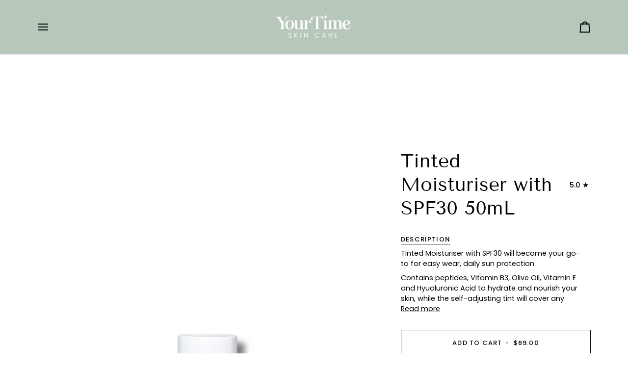

--- FILE ---
content_type: text/css
request_url: https://yourtimeskincare.com/cdn/shop/t/8/assets/font-settings.css?v=102620545328888077241759334223
body_size: 276
content:
@font-face{font-family:Tenor Sans;font-weight:400;font-style:normal;font-display:swap;src:url(//yourtimeskincare.com/cdn/fonts/tenor_sans/tenorsans_n4.966071a72c28462a9256039d3e3dc5b0cf314f65.woff2?h1=eW91cnRpbWUtc2tpbi1jYXJlLmFjY291bnQubXlzaG9waWZ5LmNvbQ&h2=eW91cnRpbWVza2luY2FyZS5jb20&hmac=5363a6752953b0365dd84f4274d0afe6345b4b368878729fdb8e4078d9907115) format("woff2"),url(//yourtimeskincare.com/cdn/fonts/tenor_sans/tenorsans_n4.2282841d948f9649ba5c3cad6ea46df268141820.woff?h1=eW91cnRpbWUtc2tpbi1jYXJlLmFjY291bnQubXlzaG9waWZ5LmNvbQ&h2=eW91cnRpbWVza2luY2FyZS5jb20&hmac=4ed7dd1d794263e86fad0fe76b8e58f8f89703651213f5a1134cccc582a70fbf) format("woff")}@font-face{font-family:Poppins;font-weight:400;font-style:normal;font-display:swap;src:url(//yourtimeskincare.com/cdn/fonts/poppins/poppins_n4.0ba78fa5af9b0e1a374041b3ceaadf0a43b41362.woff2?h1=eW91cnRpbWUtc2tpbi1jYXJlLmFjY291bnQubXlzaG9waWZ5LmNvbQ&h2=eW91cnRpbWVza2luY2FyZS5jb20&hmac=ea71949e5da23fa774ed2509ef00cb885ed40423c708ec881e57c987712fd78b) format("woff2"),url(//yourtimeskincare.com/cdn/fonts/poppins/poppins_n4.214741a72ff2596839fc9760ee7a770386cf16ca.woff?h1=eW91cnRpbWUtc2tpbi1jYXJlLmFjY291bnQubXlzaG9waWZ5LmNvbQ&h2=eW91cnRpbWVza2luY2FyZS5jb20&hmac=e0430621262b6cf7e969fb09b3f3952dd90c1b957039265dee858182c29aec7f) format("woff")}@font-face{font-family:Poppins;font-weight:400;font-style:normal;font-display:swap;src:url(//yourtimeskincare.com/cdn/fonts/poppins/poppins_n4.0ba78fa5af9b0e1a374041b3ceaadf0a43b41362.woff2?h1=eW91cnRpbWUtc2tpbi1jYXJlLmFjY291bnQubXlzaG9waWZ5LmNvbQ&h2=eW91cnRpbWVza2luY2FyZS5jb20&hmac=ea71949e5da23fa774ed2509ef00cb885ed40423c708ec881e57c987712fd78b) format("woff2"),url(//yourtimeskincare.com/cdn/fonts/poppins/poppins_n4.214741a72ff2596839fc9760ee7a770386cf16ca.woff?h1=eW91cnRpbWUtc2tpbi1jYXJlLmFjY291bnQubXlzaG9waWZ5LmNvbQ&h2=eW91cnRpbWVza2luY2FyZS5jb20&hmac=e0430621262b6cf7e969fb09b3f3952dd90c1b957039265dee858182c29aec7f) format("woff")}@font-face{font-family:Poppins;font-weight:500;font-style:normal;font-display:swap;src:url(//yourtimeskincare.com/cdn/fonts/poppins/poppins_n5.ad5b4b72b59a00358afc706450c864c3c8323842.woff2?h1=eW91cnRpbWUtc2tpbi1jYXJlLmFjY291bnQubXlzaG9waWZ5LmNvbQ&h2=eW91cnRpbWVza2luY2FyZS5jb20&hmac=16d8f83aa233f71c077b1fe4fd4822c5f9ffd91b358d936035f089f6dfa605c4) format("woff2"),url(//yourtimeskincare.com/cdn/fonts/poppins/poppins_n5.33757fdf985af2d24b32fcd84c9a09224d4b2c39.woff?h1=eW91cnRpbWUtc2tpbi1jYXJlLmFjY291bnQubXlzaG9waWZ5LmNvbQ&h2=eW91cnRpbWVza2luY2FyZS5jb20&hmac=df00c58c31d61e1f6c7cb30026c561f5280ebfc65eac01f90846b9353ecb2df8) format("woff")}@font-face{font-family:Poppins;font-weight:500;font-style:normal;font-display:swap;src:url(//yourtimeskincare.com/cdn/fonts/poppins/poppins_n5.ad5b4b72b59a00358afc706450c864c3c8323842.woff2?h1=eW91cnRpbWUtc2tpbi1jYXJlLmFjY291bnQubXlzaG9waWZ5LmNvbQ&h2=eW91cnRpbWVza2luY2FyZS5jb20&hmac=16d8f83aa233f71c077b1fe4fd4822c5f9ffd91b358d936035f089f6dfa605c4) format("woff2"),url(//yourtimeskincare.com/cdn/fonts/poppins/poppins_n5.33757fdf985af2d24b32fcd84c9a09224d4b2c39.woff?h1=eW91cnRpbWUtc2tpbi1jYXJlLmFjY291bnQubXlzaG9waWZ5LmNvbQ&h2=eW91cnRpbWVza2luY2FyZS5jb20&hmac=df00c58c31d61e1f6c7cb30026c561f5280ebfc65eac01f90846b9353ecb2df8) format("woff")}@font-face{font-family:Poppins;font-weight:400;font-style:italic;font-display:swap;src:url(//yourtimeskincare.com/cdn/fonts/poppins/poppins_i4.846ad1e22474f856bd6b81ba4585a60799a9f5d2.woff2?h1=eW91cnRpbWUtc2tpbi1jYXJlLmFjY291bnQubXlzaG9waWZ5LmNvbQ&h2=eW91cnRpbWVza2luY2FyZS5jb20&hmac=acd7503ddd345f30a94d1e6a88a9c2880960f98a2219e8a198fbf129d4a7c4bb) format("woff2"),url(//yourtimeskincare.com/cdn/fonts/poppins/poppins_i4.56b43284e8b52fc64c1fd271f289a39e8477e9ec.woff?h1=eW91cnRpbWUtc2tpbi1jYXJlLmFjY291bnQubXlzaG9waWZ5LmNvbQ&h2=eW91cnRpbWVza2luY2FyZS5jb20&hmac=c8809e07fc3dfc959048a25fac17de82f79d98f942ecfee0ad397322dc32b124) format("woff")}@font-face{font-family:Poppins;font-weight:500;font-style:italic;font-display:swap;src:url(//yourtimeskincare.com/cdn/fonts/poppins/poppins_i5.6acfce842c096080e34792078ef3cb7c3aad24d4.woff2?h1=eW91cnRpbWUtc2tpbi1jYXJlLmFjY291bnQubXlzaG9waWZ5LmNvbQ&h2=eW91cnRpbWVza2luY2FyZS5jb20&hmac=e891ebc8ad713eed51950c3c29c047676f07d624ea45675469a4795042674127) format("woff2"),url(//yourtimeskincare.com/cdn/fonts/poppins/poppins_i5.a49113e4fe0ad7fd7716bd237f1602cbec299b3c.woff?h1=eW91cnRpbWUtc2tpbi1jYXJlLmFjY291bnQubXlzaG9waWZ5LmNvbQ&h2=eW91cnRpbWVza2luY2FyZS5jb20&hmac=a1cc4dca916217dae281d377316ce32db8f1d6c3a897c9b5ad6796bfecbabc51) format("woff")}
/*# sourceMappingURL=/cdn/shop/t/8/assets/font-settings.css.map?v=102620545328888077241759334223 */


--- FILE ---
content_type: text/javascript; charset=utf-8
request_url: https://yourtimeskincare.com/products/tinted-moisturiser-with-spf30-50ml.js
body_size: 1530
content:
{"id":7058594693283,"title":"Tinted Moisturiser with SPF30 50mL","handle":"tinted-moisturiser-with-spf30-50ml","description":"\u003cp\u003eTinted Moisturiser with SPF30 will become your go-to for easy wear, daily sun protection. \u003c\/p\u003e\n\u003cp\u003eContains peptides, Vitamin B3, Olive Oil, Vitamin E and Hyualuronic Acid to hydrate and nourish your skin, while the self-adjusting tint will cover any imperfections and give you a gentle glow.\u003c\/p\u003e\n\u003cp\u003e \u003c\/p\u003e\n\u003cp\u003e\u003cspan\u003eDirections for use: Apply 1\/2 pump to face and neck, rub in well to allow the self adjusting tint to blend in with your natural skin tone. SPF application is the final step in your morning skin care ritual. Tip: Blends easily when skin is slightly damp from application of Hydrating Mist or your chosen serum!\u003c\/span\u003e\u003c\/p\u003e\n\u003cp\u003e\u003cspan\u003eVEGAN\u003c\/span\u003e\u003c\/p\u003e\n\u003cp\u003eIngredients: Aqua,Caprylic\/Capric Triglyceride, Titanium Dioxide ,Diethylamino Hydroxybenzoyl Hexyl Benzoate, Coco Caprylate\/Caprate, Glycerin, Polymethylsilsesquioxane, Hydrogenated Ethylhexyl Olivate, Bis-Ethylhexyloxyphenol Methoxyphenyl Triazine, Octocrylene, Phenyl Trimethicone, Glyceryl Stearate,Ceteareth-20,Butyrospermum Parkii Oil, Acetyl Hexapeptide-51 Amide, Boron Nitride, Iron Oxide, Sodium PCA,PEG-100 Stearate, Cetearyl Alcohol, Terminalia Ferdinandiana (Kakadu Plum) Seed Oil, Saccharide Isomerate, Niacinamide, Chondrus Crispus Extract, Lecithin, Hydrogenated Olive Oil Unsaponifiables, Tocopherol, Tocopheryl Acetate (Natural),Glycine Soja (Soybean) Sterols, Succinoglycan, Sodium Hyaluronate, Silica,Polysorbate 80,Behenyl Alcohol, Polyhydroxystearic Acid, Alumina, Stearic Acid, Sodium Citrate, Lactic Acid, Disodium EDTA, Citric Acid, Benzoic Acid, Benzyl Alcohol, Sorbic Acid, Tromethamine\u003cbr\u003e\u003c\/p\u003e","published_at":"2021-06-25T13:56:00+10:00","created_at":"2021-06-25T12:54:16+10:00","vendor":"YourTime Skin Care","type":"SPF Moisturiser","tags":["Moisturiser","SPF"],"price":6900,"price_min":6900,"price_max":6900,"available":true,"price_varies":false,"compare_at_price":null,"compare_at_price_min":0,"compare_at_price_max":0,"compare_at_price_varies":false,"variants":[{"id":40846563279011,"title":"Default Title","option1":"Default Title","option2":null,"option3":null,"sku":"MST-TM-50","requires_shipping":true,"taxable":true,"featured_image":null,"available":true,"name":"Tinted Moisturiser with SPF30 50mL","public_title":null,"options":["Default Title"],"price":6900,"weight":110,"compare_at_price":null,"inventory_management":"shopify","barcode":"","requires_selling_plan":false,"selling_plan_allocations":[]}],"images":["\/\/cdn.shopify.com\/s\/files\/1\/0532\/2584\/8995\/files\/E88531B0-C1F9-4D7F-AACB-350A9282DF2D.png?v=1691029780","\/\/cdn.shopify.com\/s\/files\/1\/0532\/2584\/8995\/files\/DC92CFBF-FDDD-4E8E-B67D-588D40998D4F-_2.jpg?v=1691452522"],"featured_image":"\/\/cdn.shopify.com\/s\/files\/1\/0532\/2584\/8995\/files\/E88531B0-C1F9-4D7F-AACB-350A9282DF2D.png?v=1691029780","options":[{"name":"Title","position":1,"values":["Default Title"]}],"url":"\/products\/tinted-moisturiser-with-spf30-50ml","media":[{"alt":null,"id":29936918036643,"position":1,"preview_image":{"aspect_ratio":1.0,"height":1080,"width":1080,"src":"https:\/\/cdn.shopify.com\/s\/files\/1\/0532\/2584\/8995\/files\/E88531B0-C1F9-4D7F-AACB-350A9282DF2D.png?v=1691029780"},"aspect_ratio":1.0,"height":1080,"media_type":"image","src":"https:\/\/cdn.shopify.com\/s\/files\/1\/0532\/2584\/8995\/files\/E88531B0-C1F9-4D7F-AACB-350A9282DF2D.png?v=1691029780","width":1080},{"alt":"Tinted Moisturiser with SPF30 50mL","id":29959553613987,"position":2,"preview_image":{"aspect_ratio":0.75,"height":1480,"width":1110,"src":"https:\/\/cdn.shopify.com\/s\/files\/1\/0532\/2584\/8995\/files\/DC92CFBF-FDDD-4E8E-B67D-588D40998D4F-_2.jpg?v=1691452522"},"aspect_ratio":0.75,"height":1480,"media_type":"image","src":"https:\/\/cdn.shopify.com\/s\/files\/1\/0532\/2584\/8995\/files\/DC92CFBF-FDDD-4E8E-B67D-588D40998D4F-_2.jpg?v=1691452522","width":1110}],"requires_selling_plan":false,"selling_plan_groups":[]}